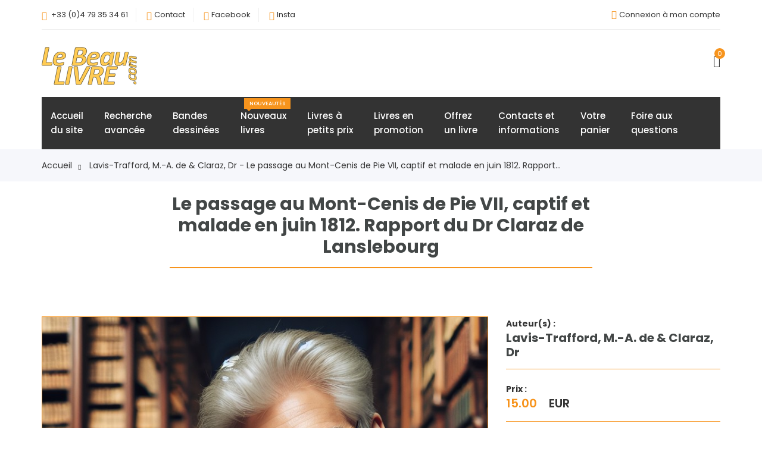

--- FILE ---
content_type: text/html; charset=UTF-8
request_url: https://www.lebeaulivre.com/38204-lavis-trafford-m-a-de--claraz-dr-le-passage-au-mont-cenis-de-pie-vii-captif-et.html
body_size: 5702
content:
			<!DOCTYPE html>
	<html lang="fr">
	<head>
	<!-- Meta Tag -->
	<meta charset="utf-8">
	<meta http-equiv="content-language" content="fr" />
	<meta http-equiv="X-UA-Compatible" content="IE=edge">
	<meta name='copyright' content='Librairie Le Beau Livre'>
	<meta name="author" content="Patrick SPINACE, Marc BONNEMAYRE" />
	<meta name='Classification' content='Librairie, bookshop'>
	<meta name="description" content="Lavis-Trafford, M.-A. de & Claraz, Dr - Le passage au Mont-Cenis de Pie VII, captif et malade en juin 1812. Rapport..." />
	<meta name="viewport" content="width=device-width, initial-scale=1, shrink-to-fit=no">
	<link rel="canonical" href="https://www.lebeaulivre.com/38204-0-lavis-trafford-m-a-de--claraz-dr-le-passage-au-mont-cenis-de-pie-vii-captif-et">
	<!-- Title Tag  -->
	<title>Lavis-Trafford, M.-A. de & Claraz, Dr - Le passage au Mont-Cenis de Pie VII, captif et malade en juin 1812. Rapport...</title>
	<!-- Favicon -->
	<link rel="icon" type="image/ico" href="https://www.lebeaulivre.com/images/favicon.png" />
	<!-- Web Font -->
	<link rel="preconnect" href="https://fonts.bunny.net">
	<link href="https://fonts.bunny.net/css?family=poppins:200i,300,300i,400,400i,500,500i,600,600i,700,700i,800,800i,900,900i" rel="stylesheet" />
	<!-- StyleSheet -->

	<!-- Bootstrap -->
	<link rel="stylesheet" href="css/bootstrap.css">
	<!-- Magnific Popup
	<link rel="stylesheet" href="css/magnific-popup.min.css"> -->
	<!-- Font Awesome -->
	<link rel="stylesheet" href="css/font-awesome.css">
	<!-- Fancybox
	<link rel="stylesheet" href="css/jquery.fancybox.min.css"> -->
	<!-- Themify Icons -->
	<link rel="stylesheet" href="css/themify-icons.css">
	<!-- Nice Select CSS
	<link rel="stylesheet" href="css/niceselect.css"> -->
	<!-- Animate CSS
	<link rel="stylesheet" href="css/animate.css"> -->
	<!-- Flex Slider CSS -->
	<link rel="stylesheet" href="css/flex-slider.min.css">
	<!-- Owl Carousel -->
	<link rel="stylesheet" href="css/owl-carousel.css">
	<!-- Slicknav -->
	<link rel="stylesheet" href="css/slicknav.min.css">
	<!-- Eshop StyleSheet -->
	<link rel="stylesheet" href="css/reset.css">
	<link rel="stylesheet" href="style.css">
	<link rel="stylesheet" href="css/responsive.css">
	<!-- Color CSS -->
	<link rel="stylesheet" href="css/color/color1.css">
	
<script type="application/ld+json">
{
	"@context": "https://schema.org/",
	"@type": "Product",
	"product_id": "38204",
	"link": "https://www.lebeaulivre.com/38204-0-lavis-trafford-m-a-de--claraz-dr-le-passage-au-mont-cenis-de-pie-vii-captif-et",
	"title": "Le passage au Mont-Cenis de Pie VII, captif et malade en juin 1812. Rapport du Dr Claraz de Lanslebourg",
	"name": "Le passage au Mont-Cenis de Pie VII, captif et malade en juin 1812. Rapport du Dr Claraz de Lanslebourg",
		"author": {
    "@type": "Person",
    "name": "Lavis-Trafford, M.-A. de & Claraz, Dr"
	},
		"image": [
		"https://www.lebeaulivre.com/images/plusdispo.jpg"
		],
  "description": "Extrait et tiré à part du bulletin de la « Société d'histoire et d'archéologie de Saint Jean de Maurienne », 1955. Plaquette in 12 brochée de 32 pages, ex-libris manuscrit, en bon état.",
  "sku": "38204",
  "productWeight": {
    "@type": "QuantitativeValue",
    "value": "0.17",
    "unit": "kg"
  },
  "offers": {
    "@type": "Offer",
    "url": "https://www.lebeaulivre.com/38204-0-lavis-trafford-m-a-de--claraz-dr-le-passage-au-mont-cenis-de-pie-vii-captif-et",
    "priceCurrency": "EUR",
    	"price": 15.00,
	    "itemCondition": "https://schema.org/UsedCondition",
    	"availability": "https://schema.org/OutOfStock",
		"shipping_weight": {
	"value": "0.19",
	"unit": "kg"
	},
    "shippingDetails": {
      "@type": "OfferShippingDetails",
      "shippingWeight": {
        "@type": "QuantitativeValue",
        "value": "0.19",
        "unit": "kg"
      }
    }
  }
}
</script>
	</head>
	<body class="js">

		<!-- Header -->
	<header class="header shop v3">
		<!-- Topbar -->
		<div class="topbar">
			<div class="container">
				<div class="inner-content">
					<div class="row">
						<div class="col-lg-5 col-md-12 col-12">
							<!-- Top Left -->
							<div class="top-left">
								<div id="hide1">
								<ul class="list-main">
									<li><i class="fa fa-phone"></i>
									<script language="JavaScript" type="text/javascript">
									var part1 = "+334";
									var part2 = "+33 (0)4";
									var part3 = "79";
									var part4 = " 79";
									var part5 = "35";
									var part6 = " 35";
									var part7 = "34";
									var part8 = " 34";
									var part9 = "61";
									var part10 = " 61";
									var part11 = part2 + part4 + part6 + part8 + part10;
									var part12 = part1 + part3 + part5 + part7 + part9;
									document.write("<a href=" + "tel" + ":" 
									+ part12 + ">" + part11 + "</a>");
									</script>
									</li>
									<li><i class="ti-email"></i><a href="contacts-et-informations">Contact</a></li>
									<li><i class="ti-facebook"></i><a href="https://www.facebook.com/lebeaulivre73/" target="_blank" rel="noopener">Facebook</a></li>
									<li><i class="ti-instagram"></i><a href="https://www.instagram.com/lebeaulivre73/" target="_blank" rel="noopener">Insta</a></li>
								</ul>
								</div>
							</div>
							<!--/ End Top Left -->
						</div>
						<div class="col-lg-7 col-md-12 col-12">
							<!-- Top Right -->
							<div class="right-content">
								<ul class="list-main">
									<li><i class='ti-power-off'></i><a href='identification'>Connexion à mon compte</a></li>								</ul>
							</div>
							<!-- End Top Right -->
						</div>
					</div>
				</div>
			</div>
		</div>
		<!-- End Topbar -->
		<div class="middle-inner">
			<div class="container">
				<div class="row">
					<div class="col-lg-2 col-md-2 col-12">
						<!-- Logo -->
						<div class="logo">
							<a href="accueil"><img src="images/logo1.png" alt="logo librairie Le Beau Livre"></a>
						</div>
						<!--/ End Logo -->
						<!-- Search Form -->
						<div class="search-top">
							<div class="top-search"><a href="recherche-avancee"><i class="ti-search"></i></a></div>
						</div>
						<!--/ End Search Form -->
						<div class="mobile-nav"></div>
					</div>
					<div class="col-lg-8 col-md-7 col-12">
						<div class="search-bar-top">
						</div>
					</div>
					<div class="col-lg-2 col-md-3 col-12">
						<div class="right-bar">
							<!-- cart -->
							<div class="sinlge-bar shopping">
								<a href="panier" class="single-icon"><i class="ti-bag"></i> <span class="total-count">0</span></a>
							</div>
						</div>
					</div>
				</div>
			</div>
		</div>
		<!-- Header Inner -->
		<div class="header-inner">
			<div class="container">
				<div class="cat-nav-head">
					<div class="row">
						<div class="col-12">
							<div class="menu-area">
								<!-- Main Menu -->
								<nav class="navbar navbar-expand-lg">
									<div class="navbar-collapse">	
										<div class="nav-inner">	
											<ul class="nav main-menu menu navbar-nav">
												<li><a href="accueil">Accueil</br>du site</a></li>
												<li><a href="recherche-avancee">Recherche</br>avancée</a></li>
												<li><a href="https://bd.lebeaulivre.com/accueil" target="_blank" rel="noopener">Bandes</br>dessinées</a></li>
												<li><a href="nouveaux-livres">Nouveaux</br>livres<span class="new">Nouveautés</span></a></li>
												<li><a href="livres-a-petits-prix">Livres à</br>petits prix</a></li>
												<li><a href="livres-en-promotion">Livres en</br>promotion</a></li>									
												<li><a href="offrez-un-livre">Offrez</br>un livre</i></a></li>
												<li><a href="contacts-et-informations">Contacts et</br>informations</a></li>
												<li><a href="panier">Votre</br>panier</a></li>
												<li><a href="foire-aux-questions">Foire aux</br>questions</a></li>
											</ul>
										</div>
									</div>
								</nav>
								<!--/ End Main Menu -->	
							</div>
						</div>
					</div>
				</div>
			</div>
		</div>
		<!--/ End Header Inner -->
	</header>
	<!--/ End Header -->		<!-- Breadcrumbs -->
		<div class="breadcrumbs">
			<div class="container">
				<div class="row">
					<div class="col-12">
						<div class="bread-inner">
							<ul class="bread-list">
								<li><a href="accueil">Accueil<i class="ti-arrow-right"></i></a></li>
								<li class="active"><a href="">Lavis-Trafford, M.-A. de & Claraz, Dr - Le passage au Mont-Cenis de Pie VII, captif et malade en juin 1812. Rapport...</a></li>
							</ul>
						</div>
					</div>
				</div>
			</div>
		</div>
		<!-- End Breadcrumbs -->
<div itemscope itemtype="https://schema.org/Product">
	<div class="product-area most-popular section">
		<div class="container">
			<div class="row">
				<div class="col-12">
					<div class="section-title">
						<h1 style="font-size:30px;" itemprop="name">Le passage au Mont-Cenis de Pie VII, captif et malade en juin 1812. Rapport du Dr Claraz de Lanslebourg</h1>
						<hr style="height: 2px; background: #F7941D;" />
					</div>
				</div>
			</div>
		</div>
	</div>
	
	<!-- Produit (Shop Single) -->
	<section class="shop single section">
		<div class="container">
			<div class="row"> 
				<div class="col-12">
					<div class="row">
											<div class="col-lg-8 col-12">
													<!-- Product Slider -->
							<div class="product-gallery">
							<!-- Images slider -->
								<div class="flexslider-thumbnails">
									<ul class="slides">
																				<li data-thumb="images/plusdispo.jpg">
										<img itemprop="image" src="images/plusdispo.jpg" alt="Le passage au Mont-Cenis de Pie VII, captif et malade en juin 1812. Rapport du Dr Claraz de Lanslebourg">
										</li>
																			</ul>
								</div>
								<!-- End Images slider -->
							</div>
						<!-- End Product slider -->
												</div>
																		<div class="col-lg-4 col-12">
													<div class="product-des">
								<!-- Description -->
								<div class="short">
									<p class="cat"><strong>Auteur(s) :</strong></p><h2 style="font-size:20px;">Lavis-Trafford, M.-A. de & Claraz, Dr</h2><hr style="height: 1px; background: #F7941D;" />									<div itemprop="offers" itemscope itemtype="https://schema.org/Offer">
									<meta itemprop="priceCurrency" content="EUR"/>
									<link itemprop="itemCondition" href="https://schema.org/UsedCondition"/>
									<p><span class="cat"><strong>Prix :</strong></span><br />
																		<span class="price"><span itemprop="price">15.00</span> EUR</span>
									</p>
																	<hr style="height: 1px; background: #F7941D;" />
								Référence : 38204								<br/>
								Non disponible									<link itemprop="availability" href="https://schema.org/OutOfStock"/>
																		</div>
								<hr style="height: 1px; background: #F7941D;" />
								<p class="description" itemprop="description"><strong>Description : </strong>Extrait et tiré à part du bulletin de la « Société d'histoire et d'archéologie de Saint Jean de Maurienne », 1955. Plaquette in 12 brochée de 32 pages, ex-libris manuscrit, en bon état.</p>
								<p class="cat"><strong>Categorie(s) du livre :</strong><br/>
								<a href='recherche-categorie-savoie' title='Découvrir cette catégorie'>savoie&nbsp;</a>  <a href='recherche-categorie-montagne' title='Découvrir cette catégorie'>montagne&nbsp;</a>  <a href='recherche-categorie-empire' title='Découvrir cette catégorie'>empire&nbsp;</a>  <a href='recherche-categorie-religion' title='Découvrir cette catégorie'>religion&nbsp;</a>  <a href='recherche-categorie-histoire' title='Découvrir cette catégorie'>histoire&nbsp;</a>  								</p>
								<hr style="height: 1px; background: #F7941D;" />
									<div itemprop="weight" itemscope itemtype="https://schema.org/QuantitativeValue">											
									Poids du produit : 0.17 kg
									<meta itemprop="value" content="0.17"/>
									<meta itemprop="unitCode" content="kg"/>
									</div>
									<div itemprop="shippingDetails" itemscope itemtype="https://schema.org/OfferShippingDetails">
									Poids du colis : 0.19 kg
										<div itemprop="shippingWeight" itemscope itemtype="https://schema.org/QuantitativeValue">
										<meta itemprop="value" content="0.19"/>
										<meta itemprop="unitCode" content="kg"/>
										</div>
									</div>
									<hr style="height: 1px; background: #F7941D;" />
									<!--/ End Description -->
									<!-- Product Buy -->
																		<!--/ End Product Buy -->
								</div>
							</div>
												</div>
											</div>
				</div>
			</div>
		</div>
	</section>
	<!--/ End Shop Single -->
</div>
		<!-- Suggestions (Most Popular) -->
		<div class="product-area most-popular related-product section">
			<div class="container">
				
					<!-- Suggestions -->
					<div class="row">
						<div class="col-12">
							<div class="section-title">
							<h3>Quelques suggestions de même catégorie</h3>
							</div>
						</div>
					</div>
					<!-- Suggestions -->
					<div class="row">
						<div class="col-12">
							<div class="owl-carousel popular-slider">
																<!-- Start Single Product -->
								<div class="single-product">
																	<div class="product-img">
									<a href="38028-0-covino-a-turin-a-chambery-ou-vallees-dora-riparia-et-arc-et-tunnel" title="De Turin à Chambéry ou les Vallées de la Dora Riparia et de l'Arc et le Tunnel des Alpes... - Covino (Professeur de Géographie à l'institut technique de Turin), A.">
									<img class="default-img" src="photos/38028.jpg"  width="550" alt="De Turin à Chambéry ou les Vallées de la Dora Riparia et de l'Arc et le Tunnel des Alpes...">
									<img class="hover-img" src="photos/38028.jpg"  width="550" alt="De Turin à Chambéry ou les Vallées de la Dora Riparia et de l'Arc et le Tunnel des Alpes...">
									</a>
										<div class="button-head">
											<div class="product-action-2">
											<a href="38028-0-covino-a-turin-a-chambery-ou-vallees-dora-riparia-et-arc-et-tunnel" title="Affichez la fiche complète de l'ouvrage">Fiche complète</a>
											</div>
										</div>
									</div>
																		<div class="product-content">
									<a href="38028-0-covino-a-turin-a-chambery-ou-vallees-dora-riparia-et-arc-et-tunnel" title="Affichez la fiche complète de l'ouvrage"><i>Covino (Professeur de Géographie à l'institut technique de Turin), A.</i></br><span style="font-size: 16px;"><strong>De Turin à Chambéry ou les Vallées de la Dora Riparia et de l'Arc et le Tunnel des Alpes...</strong></span></a>
										<div class="product-price">
																						<span>150,00 €</span>
																					</div>
									</div>
								</div>
								<!-- End Single Product -->
																<!-- Start Single Product -->
								<div class="single-product">
																	<div class="product-img">
									<a href="2921-0-perouse-gabriel-carte-feodale-maurienne-au-xve-siecle" title="Carte féodale de la Maurienne au XVe siècle - Pérouse Gabriel">
									<img class="default-img" src="photos/2921.jpg"  width="550" alt="Carte féodale de la Maurienne au XVe siècle">
									<img class="hover-img" src="photos/2921.jpg"  width="550" alt="Carte féodale de la Maurienne au XVe siècle">
									</a>
										<div class="button-head">
											<div class="product-action-2">
											<a href="2921-0-perouse-gabriel-carte-feodale-maurienne-au-xve-siecle" title="Affichez la fiche complète de l'ouvrage">Fiche complète</a>
											</div>
										</div>
									</div>
																		<div class="product-content">
									<a href="2921-0-perouse-gabriel-carte-feodale-maurienne-au-xve-siecle" title="Affichez la fiche complète de l'ouvrage"><i>Pérouse Gabriel</i></br><span style="font-size: 16px;"><strong>Carte féodale de la Maurienne au XVe siècle</strong></span></a>
										<div class="product-price">
																						<span>10,00 €</span>
																					</div>
									</div>
								</div>
								<!-- End Single Product -->
																<!-- Start Single Product -->
								<div class="single-product">
																	<div class="product-img">
									<a href="17384-0-almanach-savoyard-56eme-annee-2001" title="Almanach du Savoyard (Vieux Savoyard) - 56ème année - 2001 - ">
									<img class="default-img" src="photos/17384.jpg"  width="550" alt="Almanach du Savoyard (Vieux Savoyard) - 56ème année - 2001">
									<img class="hover-img" src="photos/17384.jpg"  width="550" alt="Almanach du Savoyard (Vieux Savoyard) - 56ème année - 2001">
									</a>
										<div class="button-head">
											<div class="product-action-2">
											<a href="17384-0-almanach-savoyard-56eme-annee-2001" title="Affichez la fiche complète de l'ouvrage">Fiche complète</a>
											</div>
										</div>
									</div>
																		<div class="product-content">
									<a href="17384-0-almanach-savoyard-56eme-annee-2001" title="Affichez la fiche complète de l'ouvrage"><i></i></br><span style="font-size: 16px;"><strong>Almanach du Savoyard (Vieux Savoyard) - 56ème année - 2001</strong></span></a>
										<div class="product-price">
																						<span>5,00 €</span>
																					</div>
									</div>
								</div>
								<!-- End Single Product -->
																<!-- Start Single Product -->
								<div class="single-product">
																	<div class="product-img">
									<a href="40854-0-miege-j-chambery-aix-bains-et-lac-bourget" title="Chambéry, Aix-les-Bains et le Lac du Bourget - Miège, J.">
									<img class="default-img" src="photos/40854.jpg"  width="550" alt="Chambéry, Aix-les-Bains et le Lac du Bourget">
									<img class="hover-img" src="photos/40854.jpg"  width="550" alt="Chambéry, Aix-les-Bains et le Lac du Bourget">
									</a>
										<div class="button-head">
											<div class="product-action-2">
											<a href="40854-0-miege-j-chambery-aix-bains-et-lac-bourget" title="Affichez la fiche complète de l'ouvrage">Fiche complète</a>
											</div>
										</div>
									</div>
																		<div class="product-content">
									<a href="40854-0-miege-j-chambery-aix-bains-et-lac-bourget" title="Affichez la fiche complète de l'ouvrage"><i>Miège, J.</i></br><span style="font-size: 16px;"><strong>Chambéry, Aix-les-Bains et le Lac du Bourget</strong></span></a>
										<div class="product-price">
																						<span>5,00 €</span>
																					</div>
									</div>
								</div>
								<!-- End Single Product -->
																<!-- Start Single Product -->
								<div class="single-product">
																	<div class="product-img">
									<a href="39959-0-saint-genis-victor-histoire-savoie-apres-documents-originaux-depuis-origines-plus" title="Histoire de Savoie d'après les documents originaux depuis les origines les plus reculés jusqu'à... - Saint-Genis, Victor de">
									<img class="default-img" src="photos/39959.jpg"  width="550" alt="Histoire de Savoie d'après les documents originaux depuis les origines les plus reculés jusqu'à...">
									<img class="hover-img" src="photos/39959.jpg"  width="550" alt="Histoire de Savoie d'après les documents originaux depuis les origines les plus reculés jusqu'à...">
									</a>
										<div class="button-head">
											<div class="product-action-2">
											<a href="39959-0-saint-genis-victor-histoire-savoie-apres-documents-originaux-depuis-origines-plus" title="Affichez la fiche complète de l'ouvrage">Fiche complète</a>
											</div>
										</div>
									</div>
																		<div class="product-content">
									<a href="39959-0-saint-genis-victor-histoire-savoie-apres-documents-originaux-depuis-origines-plus" title="Affichez la fiche complète de l'ouvrage"><i>Saint-Genis, Victor de</i></br><span style="font-size: 16px;"><strong>Histoire de Savoie d'après les documents originaux depuis les origines les plus reculés jusqu'à...</strong></span></a>
										<div class="product-price">
																						<span>90,00 €</span>
																					</div>
									</div>
								</div>
								<!-- End Single Product -->
																<!-- Start Single Product -->
								<div class="single-product">
																	<div class="product-img">
									<a href="19349-0-laurent-joseph-fenix-histoire-passionnante-vie-un-petit-ramoneur-savoyard-ecrite-par" title="Histoire passionnante de la vie d'un petit ramoneur savoyard. Écrite par lui-même - Laurent, Joseph Fenix">
									<img class="default-img" src="photos/19349.jpg"  width="550" alt="Histoire passionnante de la vie d'un petit ramoneur savoyard. Écrite par lui-même">
									<img class="hover-img" src="photos/19349.jpg"  width="550" alt="Histoire passionnante de la vie d'un petit ramoneur savoyard. Écrite par lui-même">
									</a>
										<div class="button-head">
											<div class="product-action-2">
											<a href="19349-0-laurent-joseph-fenix-histoire-passionnante-vie-un-petit-ramoneur-savoyard-ecrite-par" title="Affichez la fiche complète de l'ouvrage">Fiche complète</a>
											</div>
										</div>
									</div>
																		<div class="product-content">
									<a href="19349-0-laurent-joseph-fenix-histoire-passionnante-vie-un-petit-ramoneur-savoyard-ecrite-par" title="Affichez la fiche complète de l'ouvrage"><i>Laurent, Joseph Fenix</i></br><span style="font-size: 16px;"><strong>Histoire passionnante de la vie d'un petit ramoneur savoyard. Écrite par lui-même</strong></span></a>
										<div class="product-price">
																						<span>5,00 €</span>
																					</div>
									</div>
								</div>
								<!-- End Single Product -->
																</div>
							</div>
						</div>
					</div>
								</div>
		</div>
		<!-- End Most Popular Area -->				
	
		<!-- Start Footer Area -->
	<footer class="footer">
		<!-- Footer Top -->
		<div class="footer-top section">
			<div class="container">
				<div class="row">
					<div class="col-lg-5 col-md-6 col-12">
						<!-- Single Widget -->
						<div class="single-footer about">
							<div class="logo">
								<a href="accueil"><img src="images/logo1.png" alt="#"></a>
							</div>
							<p class="text">Des milliers de livres anciens en régionalisme, Savoie, enfantina, art, dédicaces, militaria, littérature, illustrés modernes...</p>
							<p class="call">Des questions ?<br />
							<script language="JavaScript" type="text/javascript">
							var part1 = "+334";
							var part2 = "+33 (0)4";
							var part3 = "79";
							var part4 = " 79";
							var part5 = "35";
							var part6 = " 35";
							var part7 = "34";
							var part8 = " 34";
							var part9 = "61";
							var part10 = " 61";
							var part11 = part2 + part4 + part6 + part8 + part10;
							var part12 = part1 + part3 + part5 + part7 + part9;
							var part6 = "Contact par courriel";
							document.write("<a href=" + "tel" + ":" 
							+ part12 + ">" + part11 + "</a>");
							</script>
							</p>
						</div>
						<!-- End Single Widget -->
					</div>
					<div class="col-lg-2 col-md-6 col-12">
						<!-- Single Widget -->
						<div class="single-footer links">
							<h4>Votre visite</h4>
							<ul>
								<li><i class="ti-bookmark-alt" style="color:#F7941D;"></i><a href="foire-aux-questions">&nbsp;&nbsp;Questions fréquentes</a></li>
								<li><i class="ti-bookmark-alt" style="color:#F7941D;"></i><a href="informations-legales-securite-et-confidentialite">&nbsp;&nbsp;Informations légales, RGPD : Sécurité et confidentialité</a></li>
								<li><i class="ti-bookmark-alt" style="color:#F7941D;"></i><a href="conditions-generales-de-vente">&nbsp;&nbsp;Conditions Générales de Vente</a></li>
								<li><i class="ti-bookmark-alt" style="color:#F7941D;"></i><a href="recherche-catalogue">&nbsp;&nbsp;Catalogue complet de la librairie</a></li>
							</ul>
						</div>
						<!-- End Single Widget -->
					</div>
					<div class="col-lg-2 col-md-6 col-12">
						<!-- Single Widget -->
						<div class="single-footer links">
							<h4>Nos autres sites</h4>
							<ul>
								<li><i class="ti-bookmark-alt" style="color:#F7941D;"></i><a href="https://www.maxichoice.com/" title="Chercher le livre rare parmis plus de 200 millions de références" target="_blank" rel="noopener">&nbsp;&nbsp;MaxiChoice : Recherche de livres</a></li>
								<li><i class="ti-bookmark-alt" style="color:#F7941D;"></i><a href="https://bibliographies.lebeaulivre.com/" title="Les bibliographies exclusives du Beau Livre" target="_blank" rel="noopener">&nbsp;&nbsp;Bibliographies<br/>Exclusives</a></li>
								<li><i class="ti-bookmark-alt" style="color:#F7941D;"></i><a href="https://savoie.lebeaulivre.com/accueil" title="Les ouvrages sur la savoie du Beau Livre" target="_blank" rel="noopener">&nbsp;&nbsp;Notre fond<br/>sur la Savoie</a></li>
								<li><i class="ti-bookmark-alt" style="color:#F7941D;"></i><a href="https://bd.lebeaulivre.com/accueil" title="Le rayon des bandes dessinées du Beau Livre" target="_blank" rel="noopener">&nbsp;&nbsp;Le rayon<br/>Bande Dessinée</a></li>
							</ul>
						</div>
						<!-- End Single Widget -->
					</div>
					<div class="col-lg-3 col-md-6 col-12">
						<!-- Single Widget -->
						<div class="single-footer links">
							<h4>Librairie Le Beau Livre</h4>
							<!-- Single Widget -->
							<div class="contact">
								<ul>
									<li><i class="ti-marker-alt" style="color:#F7941D;"></i><span style="color:#fff;">&nbsp;&nbsp;6 chemin de la Bergerie</span></li>
									<li style="color:#fff;">73100 Aix-les-Bains</li>
									<li style="color:#fff;">France</li>
									<li><a href="contacts-et-informations"><i class="ti-marker-alt" style="color:#F7941D;"></i>&nbsp;&nbsp;Nous contacter</a></li>
									<li><a href="fluxrss.xml" title="Flux RSS" target="_blank" rel="noopener"><i class="ti-rss-alt" style="color:#F7941D;"></i>&nbsp;&nbsp;Flux RSS</a></li>
									<li><a href="https://www.facebook.com/lebeaulivre73/" target="_blank" rel="noopener"><i class="ti-facebook" style="color:#F7941D;"></i>&nbsp;&nbsp;Facebook</a></li>
									<li><a href="https://www.instagram.com/lebeaulivre73/" target="_blank" rel="noopener"><i class="ti-instagram" style="color:#F7941D;"></i>&nbsp;&nbsp;Instagram</a></li>
									
								</ul>
							</div>
						</div>
						<!-- End Single Widget -->
					</div>
				</div>
			</div>
		</div>
		<!-- End Footer Top -->
		<div class="copyright">
			<div class="container">
				<div class="inner">
					<div class="row">
						<div class="col-lg-6 col-12">
							<div class="left">
								<p>© 2006-2025 <a href="https://www.lebeaulivre.com" target="_blank" rel="noopener">Librairie Le Beau Livre</a></p>
							</div>
						</div>
						<div class="col-lg-6 col-12">
							<div class="right">
								<img src="images/payment-method.png" alt="#">
							</div>
						</div>
					</div>
				</div>
			</div>
		</div>
	</footer>
	<!-- /End Footer Area -->		
    <!-- Jquery -->
    <script src="js/jquery.min.js"></script>
    <script src="js/jquery-migrate-3.0.0.js"></script>
	<script src="js/jquery-ui.min.js"></script>
	<!-- Popper JS -->
	<script src="js/popper.min.js"></script>
	<!-- Bootstrap JS -->
	<script src="js/bootstrap.min.js"></script>
	<!-- Color JS -->
	<script src="js/colors.js"></script>
	<!-- Slicknav JS -->
	<script src="js/slicknav.min.js"></script>
	<!-- Waypoints JS -->
	<script src="js/waypoints.min.js"></script>
	<!-- Countdown JS -->
	<script src="js/finalcountdown.min.js"></script>
	<!-- Nice Select JS -->
	<script src="js/nicesellect.js"></script>
	<!-- Ytplayer JS -->
	<script src="js/ytplayer.min.js"></script>
	<!-- Flex Slider JS -->
	<script src="js/flex-slider.js"></script>
	<!-- ScrollUp JS -->
	<script src="js/scrollup.js"></script>
	<!-- Onepage Nav JS -->
	<script src="js/onepage-nav.min.js"></script>
	<!-- Easing JS -->
	<script src="js/easing.js"></script>
	<!-- Active JS -->
	<script src="js/active.js"></script>

</body>
</html>


--- FILE ---
content_type: text/css
request_url: https://www.lebeaulivre.com/css/color/color1.css
body_size: 1407
content:
.header.shop .topbar .login a,.header.shop .top-left .list-main li i,.header.shop .list-main li i,.header.shop .list-main li a:hover,.header .shopping .dropdown-cart-header a:hover,.header .shopping-list h4 a:hover,.header.shop .main-category li a:hover,.header.shop .main-category li .mega-menu .single-menu .inner-link a:hover,.header.shop.v2 .nav li:hover a,.header.shop.v2 .nav li.active a,.header.shop.v2 .nav li .dropdown li:hover a,.header.shop .right-bar .sinlge-bar.top-search a:hover,.header.shop .right-bar .sinlge-bar .single-icon:hover,.header.shop .right-bar .sinlge-bar li a:hover,.header .search-top a:hover,.header.sticky.v2 .header-inner .nav li:hover a,.hero-slider .hero-text h1,.hero-area3 .big-content .title span,.hero-area3 .small-content .title span,.hero-area3 .small-content .button .btn:hover,.hero-area4 .big-content .title span,.small-banner .single-banner h3 span,.small-banner .single-banner p,.small-banner .single-banner a:hover,.midium-banner .single-banner h3 span,.midium-banner .single-banner p,.single-product .product-img .product-action a:hover,.single-product .product-img .product-action-2 a:hover
,.single-product .product-content h3 a:hover,.shop .range #slider-range,.shop .range .ui-slider-handle.ui-state-default.ui-corner-all,.shop-sidebar .categor-list li a:hover,.shop-sidebar .single-post .content h5 a:hover,.shop-sidebar .single-post .reviews li.yellow i,.shop.single .product-des .total-review:hover,.shop.single .product-des .rating li i,.shop.single .product-des .price span,.shop.single .product-des .size ul li a:hover,.shop.single .quantity .button .btn:hover,.shop.single .cat a:hover,.shop.single .ratting-main .single-rating ul li i,.shop.single .comment-review .rating li i,.shop-home-list .single-list .content a:hover,.shopping-summery tbody .product-name a:hover,.shopping-cart .qty .button .btn:hover,.shopping-summery tbody .action a:hover,.shopping-cart .total-amount .left .coupon form .btn:hover,.shop.login .login-form .lost-pass:hover,.shop-list .list-content .title a:hover,.shop-list .list-content .rating li i,.cown-down .content .price,.shop-newsletter .inner p span,.about-us .about-content h3 span,.about-us .about-img .video:hover,.team .single-team .social-links .social li a:hover,.shop-blog .shop-single-blog .content .title:hover
,.shop-blog .shop-single-blog .content .more-btn:hover,.slicknav_nav .slicknav_arrow,.slicknav_nav li .dropdown li a:hover,.slicknav_nav li:hover a,.main-sidebar .categor-list li a:hover,.main-sidebar .single-post .content h5 a:hover,.blog-single .blog-meta .author i,.blog-single .blog-meta span a i,.blog-single .blog-meta span a:hover,.blog-single blockquote i,.blog-single .single-comment .content a:hover,.contact-us .title h4,.contact-us .single-info ul li a:hover,.mail-success .mail-inner h2,.error-page .error-inner h2,.footer .about .call a,.footer .links ul li a:hover,.footer .social ul li a:hover,.breadcrumbs ul li a:hover,.quickview-content .quickview-action-wrap .quickview-wishlist a:hover,.quickview-content .quickview-action-wrap .quickview-compare a:hover,.quickview-content .quantity .button .btn:hover,.default-social ul li a:hover{
	color:#F7941D;
}
.preloader-icon span,.btn:hover,#scrollUp i:hover,.header.shop .right-bar .sinlge-bar .single-icon .total-count,.header .nav li .dropdown li:hover a,.header .nav li .dropdown li .dropdown.sub-dropdown li a:hover,.header.shop .nav li .new,.header .shopping-item .bottom .btn:hover,.header.shop .nice-select .list li:hover,.header.shop .search-bar .btnn:hover,.header.shop .all-category,.header.shop .main-category li .mega-menu .single-menu .title-link,.header.shop .nav li .new,.header.shop .nav li:hover a,.header.shop .nav li.active a,.header.shop .nav li .dropdown li:hover a,.header.shop.v2 .nav li.active .dropdown li a:hover,.header.shop.v2 .nav li .dropdown li a:hover,.header.shop .nav li .dropdown li .dropdown.sub-dropdown li a:hover,.header .search-form button:hover,.hero-slider .hero-text .btn:hover,.hero-area2 .single-slider.overlay:before,.hero-area2 .owl-carousel .owl-nav div:hover,.hero-area4 .owl-carousel .owl-nav div:hover,.midium-banner .single-banner a:hover,.most-popular .owl-carousel .owl-nav div:hover,.product-area .nav-tabs li:hover a,.shop .range #slider-range,.shop .range .ui-slider-handle.ui-state-default.ui-corner-all,
.shop .nice-select .list li:hover,.shop .view-mode li.active a,.shop .view-mode li:hover a,.shop.single .add-to-cart .btn:hover,.shop.single .nav-tabs li a.active,.shop.single .nav-tabs li:hover a,.shop.single .single-des ul li::before,.shop-home-list .shop-section-title h1::before,.shop-home-list .single-list .list-image .buy,.shop-home-list .single-list .content .price,.shopping-summery thead,.shop.checkout .single-widget h2:before,.shop.login .login-form h2:before,.shop.login .form .btn:hover,.shop-list .list-content .btn:hover,.pagination .pagination-list li.active a,.pagination .pagination-list li:hover a,.shop-newsletter .newsletter-inner .btn,.about-us .about-content h3::before,.about-us .about-content .button .btn:hover,.about-us .about-content .button .btn.primary,.about-us .about-img .video,.main-sidebar .single-widget .title::before,.main-sidebar .search .button:hover,.main-sidebar .side-tags .tag a:hover,.main-sidebar .newsletter .letter-inner .form-inner a,.blog-single .share-social .content-tags .tag-inner li a:hover,.blog-single .comments .comment-title:before,.blog-single .reply .reply-title:before,
.contact-us .single-info i,.slicknav_menu .slicknav_icon-bar,.error-page .button .btn:hover,.product-area .nav-tabs li a.active, .product-area .nav-tabs li:hover a,.section-title h2::before,.modal-dialog .modal-content .modal-header .close:hover,.quickview-content .nice-select .list li:hover,.quickview-content .quickview-peragraph ul li::before,.quickview-content .quickview-action-wrap .quickview-cart a:hover,.modal .owl-carousel .owl-nav div:hover,.quickview-content .add-to-cart .btn:hover,.single-product .product-img a span.price-dec{
	background:#F7941D;
}
.header.shop.v2 .nav li.active a{
	color:#F7941D !important;
}
.single-product .product-img .product-action a span,.header.shop.v2 .nav li.active .dropdown li a:hover{
	background:#F7941D !important;
}
.header.shop .sub-category,.header.shop .main-category li .mega-menu,.hero-area3 .small-content .button .btn:hover,.small-banner .single-banner a:hover,.shop.single .flex-control-thumbs li img.flex-active,.shopping-summery tbody tr,.shopping-summery tbody .product:hover img,.blog-single blockquote{
	border-color:#F7941D;
}
.header.shop .nav li .new::before,.single-product .product-img .button-head .product-action a span::after{
	border-top-color: #F7941D;
}

--- FILE ---
content_type: application/javascript
request_url: https://www.lebeaulivre.com/js/colors.js
body_size: 108
content:
$(document).ready(function(){
	
		
	$(".color1" ).click(function(){
		$("#colors" ).attr("href", "css/color/color1.css" );
		return false;
	});
		
	$(".color2" ).click(function(){
		$("#colors" ).attr("href", "css/color/color2.css" );
		return false;
	});
		
	$(".color3" ).click(function(){
		$("#colors" ).attr("href", "css/color/color3.css" );
		return false;
	});
		
	$(".color4" ).click(function(){
		$("#colors" ).attr("href", "css/color/color4.css" );
		return false;
	});	
	$(".color5" ).click(function(){
		$("#colors" ).attr("href", "css/color/color5.css" );
		return false;
	});	
	$(".color6" ).click(function(){
		$("#colors" ).attr("href", "css/color/color6.css" );
		return false;
	});	
	$(".color7" ).click(function(){
		$("#colors" ).attr("href", "css/color/color7.css" );
		return false;
	});	
	$(".color8" ).click(function(){
		$("#colors" ).attr("href", "css/color/color8.css" );
		return false;
	});
	$(".color9" ).click(function(){
		$("#colors" ).attr("href", "css/color/color9.css" );
		return false;
	});
	$(".color10" ).click(function(){
		$("#colors" ).attr("href", "css/color/color10.css" );
		return false;
	});
	$(".color11" ).click(function(){
		$("#colors" ).attr("href", "css/color/color11.css" );
		return false;
	});
	$(".color12" ).click(function(){
		$("#colors" ).attr("href", "css/color/color12.css" );
		return false;
	});
	
		
	
	
	
	$('.color-plate .color-plate-icon').on( "click", function(){
		$('.color-plate').toggleClass('active');
	});
	
		

	
} );
